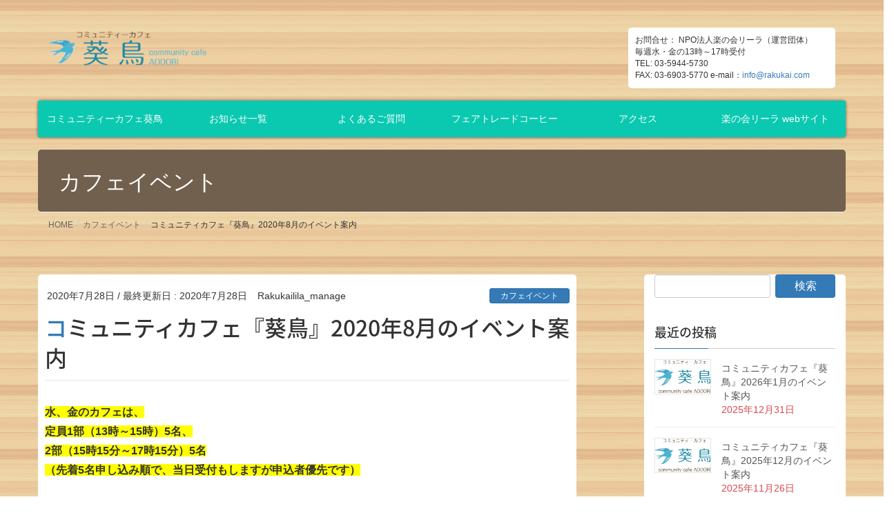

--- FILE ---
content_type: text/html; charset=UTF-8
request_url: https://rakukai.com/2020/07/28/aodori-202008/
body_size: 53328
content:
 

<!DOCTYPE html>
<html dir="ltr" lang="ja" prefix="og: https://ogp.me/ns#">
<head>
<meta charset="utf-8">
<!-- Global site tag (gtag.js) - Google Analytics -->
<script async src="https://www.googletagmanager.com/gtag/js?id=UA-97225446-1"></script>
<script>
  window.dataLayer = window.dataLayer || [];
  function gtag(){dataLayer.push(arguments);}
  gtag('js', new Date());

  gtag('config', 'UA-97225446-1');
</script>


<!-- Global site tag (gtag.js) - Google Analytics -->
<script async src="https://www.googletagmanager.com/gtag/js?id=G-WBJYZTBZTY"></script>
<script>
  window.dataLayer = window.dataLayer || [];
  function gtag(){dataLayer.push(arguments);}
  gtag('js', new Date());

  gtag('config', 'G-WBJYZTBZTY');
</script>

<meta http-equiv="X-UA-Compatible" content="IE=edge">
<meta name="viewport" content="width=device-width, initial-scale=1">

<title>コミュニティカフェ『葵鳥』2020年8月のイベント案内 | 引きこもりの方を支援する 楽の会リーラ</title>

		<!-- All in One SEO 4.9.3 - aioseo.com -->
	<meta name="robots" content="max-image-preview:large" />
	<meta name="author" content="Rakukailila_manage"/>
	<link rel="canonical" href="https://rakukai.com/2020/07/28/aodori-202008/" />
	<meta name="generator" content="All in One SEO (AIOSEO) 4.9.3" />
		<meta property="og:locale" content="ja_JP" />
		<meta property="og:site_name" content="引きこもりの方を支援する 楽の会リーラ | ひきこもり状態からの脱出、社会参加の実現を" />
		<meta property="og:type" content="article" />
		<meta property="og:title" content="コミュニティカフェ『葵鳥』2020年8月のイベント案内 | 引きこもりの方を支援する 楽の会リーラ" />
		<meta property="og:url" content="https://rakukai.com/2020/07/28/aodori-202008/" />
		<meta property="article:published_time" content="2020-07-28T09:30:20+00:00" />
		<meta property="article:modified_time" content="2020-07-28T14:13:28+00:00" />
		<meta property="article:publisher" content="https://www.facebook.com/rakunokailila/" />
		<meta name="twitter:card" content="summary" />
		<meta name="twitter:title" content="コミュニティカフェ『葵鳥』2020年8月のイベント案内 | 引きこもりの方を支援する 楽の会リーラ" />
		<script type="application/ld+json" class="aioseo-schema">
			{"@context":"https:\/\/schema.org","@graph":[{"@type":"Article","@id":"https:\/\/rakukai.com\/2020\/07\/28\/aodori-202008\/#article","name":"\u30b3\u30df\u30e5\u30cb\u30c6\u30a3\u30ab\u30d5\u30a7\u300e\u8475\u9ce5\u300f2020\u5e748\u6708\u306e\u30a4\u30d9\u30f3\u30c8\u6848\u5185 | \u5f15\u304d\u3053\u3082\u308a\u306e\u65b9\u3092\u652f\u63f4\u3059\u308b \u697d\u306e\u4f1a\u30ea\u30fc\u30e9","headline":"\u30b3\u30df\u30e5\u30cb\u30c6\u30a3\u30ab\u30d5\u30a7\u300e\u8475\u9ce5\u300f2020\u5e748\u6708\u306e\u30a4\u30d9\u30f3\u30c8\u6848\u5185","author":{"@id":"https:\/\/rakukai.com\/author\/rakukailila_manage\/#author"},"publisher":{"@id":"https:\/\/rakukai.com\/#organization"},"image":{"@type":"ImageObject","url":"https:\/\/rakukai.com\/rakukailila_manage\/wp-content\/uploads\/2020\/07\/aodori_202008.png","width":905,"height":1280},"datePublished":"2020-07-28T18:30:20+09:00","dateModified":"2020-07-28T23:13:28+09:00","inLanguage":"ja","mainEntityOfPage":{"@id":"https:\/\/rakukai.com\/2020\/07\/28\/aodori-202008\/#webpage"},"isPartOf":{"@id":"https:\/\/rakukai.com\/2020\/07\/28\/aodori-202008\/#webpage"},"articleSection":"\u30ab\u30d5\u30a7\u30a4\u30d9\u30f3\u30c8, \u591c\u306e\u30ab\u30d5\u30a7, \u5973\u5b50\u4f1a, \u8077\u696d\u8b1b\u8a71, \u89aa\u7236\u306e\u4f1a"},{"@type":"BreadcrumbList","@id":"https:\/\/rakukai.com\/2020\/07\/28\/aodori-202008\/#breadcrumblist","itemListElement":[{"@type":"ListItem","@id":"https:\/\/rakukai.com#listItem","position":1,"name":"\u30db\u30fc\u30e0","item":"https:\/\/rakukai.com","nextItem":{"@type":"ListItem","@id":"https:\/\/rakukai.com\/category\/women\/#listItem","name":"\u5973\u5b50\u4f1a"}},{"@type":"ListItem","@id":"https:\/\/rakukai.com\/category\/women\/#listItem","position":2,"name":"\u5973\u5b50\u4f1a","item":"https:\/\/rakukai.com\/category\/women\/","nextItem":{"@type":"ListItem","@id":"https:\/\/rakukai.com\/2020\/07\/28\/aodori-202008\/#listItem","name":"\u30b3\u30df\u30e5\u30cb\u30c6\u30a3\u30ab\u30d5\u30a7\u300e\u8475\u9ce5\u300f2020\u5e748\u6708\u306e\u30a4\u30d9\u30f3\u30c8\u6848\u5185"},"previousItem":{"@type":"ListItem","@id":"https:\/\/rakukai.com#listItem","name":"\u30db\u30fc\u30e0"}},{"@type":"ListItem","@id":"https:\/\/rakukai.com\/2020\/07\/28\/aodori-202008\/#listItem","position":3,"name":"\u30b3\u30df\u30e5\u30cb\u30c6\u30a3\u30ab\u30d5\u30a7\u300e\u8475\u9ce5\u300f2020\u5e748\u6708\u306e\u30a4\u30d9\u30f3\u30c8\u6848\u5185","previousItem":{"@type":"ListItem","@id":"https:\/\/rakukai.com\/category\/women\/#listItem","name":"\u5973\u5b50\u4f1a"}}]},{"@type":"Organization","@id":"https:\/\/rakukai.com\/#organization","name":"\u5f15\u304d\u3053\u3082\u308a\u306e\u65b9\u3092\u652f\u63f4\u3059\u308b \u697d\u306e\u4f1a\u30ea\u30fc\u30e9","description":"\u3072\u304d\u3053\u3082\u308a\u72b6\u614b\u304b\u3089\u306e\u8131\u51fa\u3001\u793e\u4f1a\u53c2\u52a0\u306e\u5b9f\u73fe\u3092","url":"https:\/\/rakukai.com\/","sameAs":["https:\/\/www.facebook.com\/rakunokailila\/"]},{"@type":"Person","@id":"https:\/\/rakukai.com\/author\/rakukailila_manage\/#author","url":"https:\/\/rakukai.com\/author\/rakukailila_manage\/","name":"Rakukailila_manage","image":{"@type":"ImageObject","@id":"https:\/\/rakukai.com\/2020\/07\/28\/aodori-202008\/#authorImage","url":"https:\/\/secure.gravatar.com\/avatar\/34c4ef0d3055f73554a33324bd64b9311fb09bccab5db2363a75b728308e4e6b?s=96&d=mm&r=g","width":96,"height":96,"caption":"Rakukailila_manage"}},{"@type":"WebPage","@id":"https:\/\/rakukai.com\/2020\/07\/28\/aodori-202008\/#webpage","url":"https:\/\/rakukai.com\/2020\/07\/28\/aodori-202008\/","name":"\u30b3\u30df\u30e5\u30cb\u30c6\u30a3\u30ab\u30d5\u30a7\u300e\u8475\u9ce5\u300f2020\u5e748\u6708\u306e\u30a4\u30d9\u30f3\u30c8\u6848\u5185 | \u5f15\u304d\u3053\u3082\u308a\u306e\u65b9\u3092\u652f\u63f4\u3059\u308b \u697d\u306e\u4f1a\u30ea\u30fc\u30e9","inLanguage":"ja","isPartOf":{"@id":"https:\/\/rakukai.com\/#website"},"breadcrumb":{"@id":"https:\/\/rakukai.com\/2020\/07\/28\/aodori-202008\/#breadcrumblist"},"author":{"@id":"https:\/\/rakukai.com\/author\/rakukailila_manage\/#author"},"creator":{"@id":"https:\/\/rakukai.com\/author\/rakukailila_manage\/#author"},"image":{"@type":"ImageObject","url":"https:\/\/rakukai.com\/rakukailila_manage\/wp-content\/uploads\/2020\/07\/aodori_202008.png","@id":"https:\/\/rakukai.com\/2020\/07\/28\/aodori-202008\/#mainImage","width":905,"height":1280},"primaryImageOfPage":{"@id":"https:\/\/rakukai.com\/2020\/07\/28\/aodori-202008\/#mainImage"},"datePublished":"2020-07-28T18:30:20+09:00","dateModified":"2020-07-28T23:13:28+09:00"},{"@type":"WebSite","@id":"https:\/\/rakukai.com\/#website","url":"https:\/\/rakukai.com\/","name":"\u5f15\u304d\u3053\u3082\u308a\u306e\u65b9\u3092\u652f\u63f4\u3059\u308b \u697d\u306e\u4f1a\u30ea\u30fc\u30e9","description":"\u3072\u304d\u3053\u3082\u308a\u72b6\u614b\u304b\u3089\u306e\u8131\u51fa\u3001\u793e\u4f1a\u53c2\u52a0\u306e\u5b9f\u73fe\u3092","inLanguage":"ja","publisher":{"@id":"https:\/\/rakukai.com\/#organization"}}]}
		</script>
		<!-- All in One SEO -->

<link rel="alternate" type="application/rss+xml" title="引きこもりの方を支援する 楽の会リーラ &raquo; フィード" href="https://rakukai.com/feed/" />
<link rel="alternate" type="application/rss+xml" title="引きこもりの方を支援する 楽の会リーラ &raquo; コメントフィード" href="https://rakukai.com/comments/feed/" />
<link rel="alternate" title="oEmbed (JSON)" type="application/json+oembed" href="https://rakukai.com/wp-json/oembed/1.0/embed?url=https%3A%2F%2Frakukai.com%2F2020%2F07%2F28%2Faodori-202008%2F" />
<link rel="alternate" title="oEmbed (XML)" type="text/xml+oembed" href="https://rakukai.com/wp-json/oembed/1.0/embed?url=https%3A%2F%2Frakukai.com%2F2020%2F07%2F28%2Faodori-202008%2F&#038;format=xml" />
<meta name="description" content="水、金のカフェは、定員1部（13時～15時）5名、2部（15時15分～17時15分）5名（先着5名申し込み順で、当日受付もしますが申込者優先です）■「親父の会」8月2日(日)15時～17時：親父の交流会（参加費：500円：ドリンク代含む）定員：先着順5名17時～19時：懇親会（参加費：500円）（当分の間休みます）■「職業講話」（休み）8月9日(日)14時～16時■「♡女子カフェ」(都合により休みます)8月23日(日)1" /><style id='wp-img-auto-sizes-contain-inline-css' type='text/css'>
img:is([sizes=auto i],[sizes^="auto," i]){contain-intrinsic-size:3000px 1500px}
/*# sourceURL=wp-img-auto-sizes-contain-inline-css */
</style>
<link rel='stylesheet' id='vkExUnit_common_style-css' href='https://rakukai.com/rakukailila_manage/wp-content/plugins/vk-all-in-one-expansion-unit/assets/css/vkExUnit_style.css?ver=9.113.0.1' type='text/css' media='all' />
<style id='vkExUnit_common_style-inline-css' type='text/css'>
:root {--ver_page_top_button_url:url(https://rakukai.com/rakukailila_manage/wp-content/plugins/vk-all-in-one-expansion-unit/assets/images/to-top-btn-icon.svg);}@font-face {font-weight: normal;font-style: normal;font-family: "vk_sns";src: url("https://rakukai.com/rakukailila_manage/wp-content/plugins/vk-all-in-one-expansion-unit/inc/sns/icons/fonts/vk_sns.eot?-bq20cj");src: url("https://rakukai.com/rakukailila_manage/wp-content/plugins/vk-all-in-one-expansion-unit/inc/sns/icons/fonts/vk_sns.eot?#iefix-bq20cj") format("embedded-opentype"),url("https://rakukai.com/rakukailila_manage/wp-content/plugins/vk-all-in-one-expansion-unit/inc/sns/icons/fonts/vk_sns.woff?-bq20cj") format("woff"),url("https://rakukai.com/rakukailila_manage/wp-content/plugins/vk-all-in-one-expansion-unit/inc/sns/icons/fonts/vk_sns.ttf?-bq20cj") format("truetype"),url("https://rakukai.com/rakukailila_manage/wp-content/plugins/vk-all-in-one-expansion-unit/inc/sns/icons/fonts/vk_sns.svg?-bq20cj#vk_sns") format("svg");}
.veu_promotion-alert__content--text {border: 1px solid rgba(0,0,0,0.125);padding: 0.5em 1em;border-radius: var(--vk-size-radius);margin-bottom: var(--vk-margin-block-bottom);font-size: 0.875rem;}/* Alert Content部分に段落タグを入れた場合に最後の段落の余白を0にする */.veu_promotion-alert__content--text p:last-of-type{margin-bottom:0;margin-top: 0;}
/*# sourceURL=vkExUnit_common_style-inline-css */
</style>
<style id='wp-emoji-styles-inline-css' type='text/css'>

	img.wp-smiley, img.emoji {
		display: inline !important;
		border: none !important;
		box-shadow: none !important;
		height: 1em !important;
		width: 1em !important;
		margin: 0 0.07em !important;
		vertical-align: -0.1em !important;
		background: none !important;
		padding: 0 !important;
	}
/*# sourceURL=wp-emoji-styles-inline-css */
</style>
<style id='wp-block-library-inline-css' type='text/css'>
:root{--wp-block-synced-color:#7a00df;--wp-block-synced-color--rgb:122,0,223;--wp-bound-block-color:var(--wp-block-synced-color);--wp-editor-canvas-background:#ddd;--wp-admin-theme-color:#007cba;--wp-admin-theme-color--rgb:0,124,186;--wp-admin-theme-color-darker-10:#006ba1;--wp-admin-theme-color-darker-10--rgb:0,107,160.5;--wp-admin-theme-color-darker-20:#005a87;--wp-admin-theme-color-darker-20--rgb:0,90,135;--wp-admin-border-width-focus:2px}@media (min-resolution:192dpi){:root{--wp-admin-border-width-focus:1.5px}}.wp-element-button{cursor:pointer}:root .has-very-light-gray-background-color{background-color:#eee}:root .has-very-dark-gray-background-color{background-color:#313131}:root .has-very-light-gray-color{color:#eee}:root .has-very-dark-gray-color{color:#313131}:root .has-vivid-green-cyan-to-vivid-cyan-blue-gradient-background{background:linear-gradient(135deg,#00d084,#0693e3)}:root .has-purple-crush-gradient-background{background:linear-gradient(135deg,#34e2e4,#4721fb 50%,#ab1dfe)}:root .has-hazy-dawn-gradient-background{background:linear-gradient(135deg,#faaca8,#dad0ec)}:root .has-subdued-olive-gradient-background{background:linear-gradient(135deg,#fafae1,#67a671)}:root .has-atomic-cream-gradient-background{background:linear-gradient(135deg,#fdd79a,#004a59)}:root .has-nightshade-gradient-background{background:linear-gradient(135deg,#330968,#31cdcf)}:root .has-midnight-gradient-background{background:linear-gradient(135deg,#020381,#2874fc)}:root{--wp--preset--font-size--normal:16px;--wp--preset--font-size--huge:42px}.has-regular-font-size{font-size:1em}.has-larger-font-size{font-size:2.625em}.has-normal-font-size{font-size:var(--wp--preset--font-size--normal)}.has-huge-font-size{font-size:var(--wp--preset--font-size--huge)}.has-text-align-center{text-align:center}.has-text-align-left{text-align:left}.has-text-align-right{text-align:right}.has-fit-text{white-space:nowrap!important}#end-resizable-editor-section{display:none}.aligncenter{clear:both}.items-justified-left{justify-content:flex-start}.items-justified-center{justify-content:center}.items-justified-right{justify-content:flex-end}.items-justified-space-between{justify-content:space-between}.screen-reader-text{border:0;clip-path:inset(50%);height:1px;margin:-1px;overflow:hidden;padding:0;position:absolute;width:1px;word-wrap:normal!important}.screen-reader-text:focus{background-color:#ddd;clip-path:none;color:#444;display:block;font-size:1em;height:auto;left:5px;line-height:normal;padding:15px 23px 14px;text-decoration:none;top:5px;width:auto;z-index:100000}html :where(.has-border-color){border-style:solid}html :where([style*=border-top-color]){border-top-style:solid}html :where([style*=border-right-color]){border-right-style:solid}html :where([style*=border-bottom-color]){border-bottom-style:solid}html :where([style*=border-left-color]){border-left-style:solid}html :where([style*=border-width]){border-style:solid}html :where([style*=border-top-width]){border-top-style:solid}html :where([style*=border-right-width]){border-right-style:solid}html :where([style*=border-bottom-width]){border-bottom-style:solid}html :where([style*=border-left-width]){border-left-style:solid}html :where(img[class*=wp-image-]){height:auto;max-width:100%}:where(figure){margin:0 0 1em}html :where(.is-position-sticky){--wp-admin--admin-bar--position-offset:var(--wp-admin--admin-bar--height,0px)}@media screen and (max-width:600px){html :where(.is-position-sticky){--wp-admin--admin-bar--position-offset:0px}}

/*# sourceURL=wp-block-library-inline-css */
</style><style id='global-styles-inline-css' type='text/css'>
:root{--wp--preset--aspect-ratio--square: 1;--wp--preset--aspect-ratio--4-3: 4/3;--wp--preset--aspect-ratio--3-4: 3/4;--wp--preset--aspect-ratio--3-2: 3/2;--wp--preset--aspect-ratio--2-3: 2/3;--wp--preset--aspect-ratio--16-9: 16/9;--wp--preset--aspect-ratio--9-16: 9/16;--wp--preset--color--black: #000000;--wp--preset--color--cyan-bluish-gray: #abb8c3;--wp--preset--color--white: #ffffff;--wp--preset--color--pale-pink: #f78da7;--wp--preset--color--vivid-red: #cf2e2e;--wp--preset--color--luminous-vivid-orange: #ff6900;--wp--preset--color--luminous-vivid-amber: #fcb900;--wp--preset--color--light-green-cyan: #7bdcb5;--wp--preset--color--vivid-green-cyan: #00d084;--wp--preset--color--pale-cyan-blue: #8ed1fc;--wp--preset--color--vivid-cyan-blue: #0693e3;--wp--preset--color--vivid-purple: #9b51e0;--wp--preset--gradient--vivid-cyan-blue-to-vivid-purple: linear-gradient(135deg,rgb(6,147,227) 0%,rgb(155,81,224) 100%);--wp--preset--gradient--light-green-cyan-to-vivid-green-cyan: linear-gradient(135deg,rgb(122,220,180) 0%,rgb(0,208,130) 100%);--wp--preset--gradient--luminous-vivid-amber-to-luminous-vivid-orange: linear-gradient(135deg,rgb(252,185,0) 0%,rgb(255,105,0) 100%);--wp--preset--gradient--luminous-vivid-orange-to-vivid-red: linear-gradient(135deg,rgb(255,105,0) 0%,rgb(207,46,46) 100%);--wp--preset--gradient--very-light-gray-to-cyan-bluish-gray: linear-gradient(135deg,rgb(238,238,238) 0%,rgb(169,184,195) 100%);--wp--preset--gradient--cool-to-warm-spectrum: linear-gradient(135deg,rgb(74,234,220) 0%,rgb(151,120,209) 20%,rgb(207,42,186) 40%,rgb(238,44,130) 60%,rgb(251,105,98) 80%,rgb(254,248,76) 100%);--wp--preset--gradient--blush-light-purple: linear-gradient(135deg,rgb(255,206,236) 0%,rgb(152,150,240) 100%);--wp--preset--gradient--blush-bordeaux: linear-gradient(135deg,rgb(254,205,165) 0%,rgb(254,45,45) 50%,rgb(107,0,62) 100%);--wp--preset--gradient--luminous-dusk: linear-gradient(135deg,rgb(255,203,112) 0%,rgb(199,81,192) 50%,rgb(65,88,208) 100%);--wp--preset--gradient--pale-ocean: linear-gradient(135deg,rgb(255,245,203) 0%,rgb(182,227,212) 50%,rgb(51,167,181) 100%);--wp--preset--gradient--electric-grass: linear-gradient(135deg,rgb(202,248,128) 0%,rgb(113,206,126) 100%);--wp--preset--gradient--midnight: linear-gradient(135deg,rgb(2,3,129) 0%,rgb(40,116,252) 100%);--wp--preset--font-size--small: 13px;--wp--preset--font-size--medium: 20px;--wp--preset--font-size--large: 36px;--wp--preset--font-size--x-large: 42px;--wp--preset--spacing--20: 0.44rem;--wp--preset--spacing--30: 0.67rem;--wp--preset--spacing--40: 1rem;--wp--preset--spacing--50: 1.5rem;--wp--preset--spacing--60: 2.25rem;--wp--preset--spacing--70: 3.38rem;--wp--preset--spacing--80: 5.06rem;--wp--preset--shadow--natural: 6px 6px 9px rgba(0, 0, 0, 0.2);--wp--preset--shadow--deep: 12px 12px 50px rgba(0, 0, 0, 0.4);--wp--preset--shadow--sharp: 6px 6px 0px rgba(0, 0, 0, 0.2);--wp--preset--shadow--outlined: 6px 6px 0px -3px rgb(255, 255, 255), 6px 6px rgb(0, 0, 0);--wp--preset--shadow--crisp: 6px 6px 0px rgb(0, 0, 0);}:where(.is-layout-flex){gap: 0.5em;}:where(.is-layout-grid){gap: 0.5em;}body .is-layout-flex{display: flex;}.is-layout-flex{flex-wrap: wrap;align-items: center;}.is-layout-flex > :is(*, div){margin: 0;}body .is-layout-grid{display: grid;}.is-layout-grid > :is(*, div){margin: 0;}:where(.wp-block-columns.is-layout-flex){gap: 2em;}:where(.wp-block-columns.is-layout-grid){gap: 2em;}:where(.wp-block-post-template.is-layout-flex){gap: 1.25em;}:where(.wp-block-post-template.is-layout-grid){gap: 1.25em;}.has-black-color{color: var(--wp--preset--color--black) !important;}.has-cyan-bluish-gray-color{color: var(--wp--preset--color--cyan-bluish-gray) !important;}.has-white-color{color: var(--wp--preset--color--white) !important;}.has-pale-pink-color{color: var(--wp--preset--color--pale-pink) !important;}.has-vivid-red-color{color: var(--wp--preset--color--vivid-red) !important;}.has-luminous-vivid-orange-color{color: var(--wp--preset--color--luminous-vivid-orange) !important;}.has-luminous-vivid-amber-color{color: var(--wp--preset--color--luminous-vivid-amber) !important;}.has-light-green-cyan-color{color: var(--wp--preset--color--light-green-cyan) !important;}.has-vivid-green-cyan-color{color: var(--wp--preset--color--vivid-green-cyan) !important;}.has-pale-cyan-blue-color{color: var(--wp--preset--color--pale-cyan-blue) !important;}.has-vivid-cyan-blue-color{color: var(--wp--preset--color--vivid-cyan-blue) !important;}.has-vivid-purple-color{color: var(--wp--preset--color--vivid-purple) !important;}.has-black-background-color{background-color: var(--wp--preset--color--black) !important;}.has-cyan-bluish-gray-background-color{background-color: var(--wp--preset--color--cyan-bluish-gray) !important;}.has-white-background-color{background-color: var(--wp--preset--color--white) !important;}.has-pale-pink-background-color{background-color: var(--wp--preset--color--pale-pink) !important;}.has-vivid-red-background-color{background-color: var(--wp--preset--color--vivid-red) !important;}.has-luminous-vivid-orange-background-color{background-color: var(--wp--preset--color--luminous-vivid-orange) !important;}.has-luminous-vivid-amber-background-color{background-color: var(--wp--preset--color--luminous-vivid-amber) !important;}.has-light-green-cyan-background-color{background-color: var(--wp--preset--color--light-green-cyan) !important;}.has-vivid-green-cyan-background-color{background-color: var(--wp--preset--color--vivid-green-cyan) !important;}.has-pale-cyan-blue-background-color{background-color: var(--wp--preset--color--pale-cyan-blue) !important;}.has-vivid-cyan-blue-background-color{background-color: var(--wp--preset--color--vivid-cyan-blue) !important;}.has-vivid-purple-background-color{background-color: var(--wp--preset--color--vivid-purple) !important;}.has-black-border-color{border-color: var(--wp--preset--color--black) !important;}.has-cyan-bluish-gray-border-color{border-color: var(--wp--preset--color--cyan-bluish-gray) !important;}.has-white-border-color{border-color: var(--wp--preset--color--white) !important;}.has-pale-pink-border-color{border-color: var(--wp--preset--color--pale-pink) !important;}.has-vivid-red-border-color{border-color: var(--wp--preset--color--vivid-red) !important;}.has-luminous-vivid-orange-border-color{border-color: var(--wp--preset--color--luminous-vivid-orange) !important;}.has-luminous-vivid-amber-border-color{border-color: var(--wp--preset--color--luminous-vivid-amber) !important;}.has-light-green-cyan-border-color{border-color: var(--wp--preset--color--light-green-cyan) !important;}.has-vivid-green-cyan-border-color{border-color: var(--wp--preset--color--vivid-green-cyan) !important;}.has-pale-cyan-blue-border-color{border-color: var(--wp--preset--color--pale-cyan-blue) !important;}.has-vivid-cyan-blue-border-color{border-color: var(--wp--preset--color--vivid-cyan-blue) !important;}.has-vivid-purple-border-color{border-color: var(--wp--preset--color--vivid-purple) !important;}.has-vivid-cyan-blue-to-vivid-purple-gradient-background{background: var(--wp--preset--gradient--vivid-cyan-blue-to-vivid-purple) !important;}.has-light-green-cyan-to-vivid-green-cyan-gradient-background{background: var(--wp--preset--gradient--light-green-cyan-to-vivid-green-cyan) !important;}.has-luminous-vivid-amber-to-luminous-vivid-orange-gradient-background{background: var(--wp--preset--gradient--luminous-vivid-amber-to-luminous-vivid-orange) !important;}.has-luminous-vivid-orange-to-vivid-red-gradient-background{background: var(--wp--preset--gradient--luminous-vivid-orange-to-vivid-red) !important;}.has-very-light-gray-to-cyan-bluish-gray-gradient-background{background: var(--wp--preset--gradient--very-light-gray-to-cyan-bluish-gray) !important;}.has-cool-to-warm-spectrum-gradient-background{background: var(--wp--preset--gradient--cool-to-warm-spectrum) !important;}.has-blush-light-purple-gradient-background{background: var(--wp--preset--gradient--blush-light-purple) !important;}.has-blush-bordeaux-gradient-background{background: var(--wp--preset--gradient--blush-bordeaux) !important;}.has-luminous-dusk-gradient-background{background: var(--wp--preset--gradient--luminous-dusk) !important;}.has-pale-ocean-gradient-background{background: var(--wp--preset--gradient--pale-ocean) !important;}.has-electric-grass-gradient-background{background: var(--wp--preset--gradient--electric-grass) !important;}.has-midnight-gradient-background{background: var(--wp--preset--gradient--midnight) !important;}.has-small-font-size{font-size: var(--wp--preset--font-size--small) !important;}.has-medium-font-size{font-size: var(--wp--preset--font-size--medium) !important;}.has-large-font-size{font-size: var(--wp--preset--font-size--large) !important;}.has-x-large-font-size{font-size: var(--wp--preset--font-size--x-large) !important;}
/*# sourceURL=global-styles-inline-css */
</style>

<style id='classic-theme-styles-inline-css' type='text/css'>
/*! This file is auto-generated */
.wp-block-button__link{color:#fff;background-color:#32373c;border-radius:9999px;box-shadow:none;text-decoration:none;padding:calc(.667em + 2px) calc(1.333em + 2px);font-size:1.125em}.wp-block-file__button{background:#32373c;color:#fff;text-decoration:none}
/*# sourceURL=/wp-includes/css/classic-themes.min.css */
</style>
<link rel='stylesheet' id='parent-style-css' href='https://rakukai.com/rakukailila_manage/wp-content/themes/lightning/style.css?ver=6.9' type='text/css' media='all' />
<link rel='stylesheet' id='lightning-common-style-css' href='https://rakukai.com/rakukailila_manage/wp-content/themes/lightning/assets/css/common.css?ver=7.0.7' type='text/css' media='all' />
<link rel='stylesheet' id='lightning-design-style-css' href='https://rakukai.com/rakukailila_manage/wp-content/themes/lightning/design-skin/origin/css/style.css?ver=7.0.7' type='text/css' media='all' />
<style id='lightning-design-style-inline-css' type='text/css'>
/* ltg theme common */.color_key_bg,.color_key_bg_hover:hover{background-color: #337ab7;}.color_key_txt,.color_key_txt_hover:hover{color: #337ab7;}.color_key_border,.color_key_border_hover:hover{border-color: #337ab7;}.color_key_dark_bg,.color_key_dark_bg_hover:hover{background-color: #2e6da4;}.color_key_dark_txt,.color_key_dark_txt_hover:hover{color: #2e6da4;}.color_key_dark_border,.color_key_dark_border_hover:hover{border-color: #2e6da4;}
/*# sourceURL=lightning-design-style-inline-css */
</style>
<link rel='stylesheet' id='lightning-theme-style-css' href='https://rakukai.com/rakukailila_manage/wp-content/themes/lightning_child/style.css?ver=7.0.7' type='text/css' media='all' />
<link rel='stylesheet' id='wp-pagenavi-css' href='https://rakukai.com/rakukailila_manage/wp-content/plugins/wp-pagenavi/pagenavi-css.css?ver=2.70' type='text/css' media='all' />
<script type="text/javascript" src="https://rakukai.com/rakukailila_manage/wp-includes/js/jquery/jquery.min.js?ver=3.7.1" id="jquery-core-js"></script>
<script type="text/javascript" src="https://rakukai.com/rakukailila_manage/wp-includes/js/jquery/jquery-migrate.min.js?ver=3.4.1" id="jquery-migrate-js"></script>
<link rel="https://api.w.org/" href="https://rakukai.com/wp-json/" /><link rel="alternate" title="JSON" type="application/json" href="https://rakukai.com/wp-json/wp/v2/posts/3008" /><link rel="EditURI" type="application/rsd+xml" title="RSD" href="https://rakukai.com/rakukailila_manage/xmlrpc.php?rsd" />
<meta name="generator" content="WordPress 6.9" />
<link rel='shortlink' href='https://rakukai.com/?p=3008' />
		<style type="text/css" id="wp-custom-css">
			/*
ここに独自の CSS を追加することができます。

詳しくは上のヘルプアイコンをクリックしてください。
*/

#text-3 ul {
  list-style: none;
  margin: 0;
  padding: 0;
}

#text-3 ul li {
  border-bottom: 1px solid #ccc;
}

#text-3 ul li a {
  color: #333;
  display: block;
  padding:5px;
}

ul.gMenu > li {
    font-size:14px;
    width: 16.5% !important;
}
ul.gMenu > li:last-child {
   width: 17.5% !important;
}		</style>
		<!-- [ VK All in One Expansion Unit Article Structure Data ] --><script type="application/ld+json">{"@context":"https://schema.org/","@type":"Article","headline":"コミュニティカフェ『葵鳥』2020年8月のイベント案内","image":"https://rakukai.com/rakukailila_manage/wp-content/uploads/2020/07/aodori_202008-320x180.png","datePublished":"2020-07-28T18:30:20+09:00","dateModified":"2020-07-28T23:13:28+09:00","author":{"@type":"","name":"Rakukailila_manage","url":"https://rakukai.com/","sameAs":""}}</script><!-- [ / VK All in One Expansion Unit Article Structure Data ] -->

<script src="https://ajax.googleapis.com/ajax/libs/jquery/1.10.2/jquery.min.js"></script>
<script src="https://rakukai.com/rakukailila_manage/wp-content/themes/lightning_child/jquery.bxslider.min.js"></script>
<script src="https://rakukai.com/rakukailila_manage/wp-content/themes/lightning_child/jquery.bxslider.js"></script>
<link href="https://rakukai.com/rakukailila_manage/wp-content/themes/lightning_child/jquery.bxslider.css" rel="stylesheet" />
<link href="https://rakukai.com/rakukailila_manage/wp-content/themes/lightning_child/cafe.css" rel="stylesheet" />

<script type="text/javascript">
        $(document).ready(function(){
            $('.bxslider').bxSlider({
                auto: true,
speed: 3000,
mode: 'fade'
            });
        });
</script>

</head>
<body class="wp-singular post-template-default single single-post postid-3008 single-format-standard wp-theme-lightning wp-child-theme-lightning_child sidebar-fix device-pc headfix header_height_changer post-name-aodori-202008 category-cafeevent category-%e5%a4%9c%e3%81%ae%e3%82%ab%e3%83%95%e3%82%a7 category-women category-job category-%e8%a6%aa%e7%88%b6%e3%81%ae%e4%bc%9a post-type-post fa_v6_css">

<div class="vk-mobile-nav-menu-btn">MENU</div><div class="vk-mobile-nav"><nav class="global-nav"><ul id="menu-gnavi" class="vk-menu-acc  menu"><li id="menu-item-26" class="menu-item menu-item-type-custom menu-item-object-custom menu-item-has-children menu-item-26"><a href="http://rakukai.com/aodori/about/">コミュニティーカフェ葵鳥</a>
<ul class="sub-menu">
	<li id="menu-item-212" class="menu-item menu-item-type-custom menu-item-object-custom menu-item-212"><a href="http://rakukai.com/aodori/about/">葵鳥はどんなところ？</a></li>
	<li id="menu-item-213" class="menu-item menu-item-type-custom menu-item-object-custom menu-item-213"><a href="http://rakukai.com/aodori/start/">葵鳥設立の想い</a></li>
	<li id="menu-item-214" class="menu-item menu-item-type-custom menu-item-object-custom menu-item-214"><a href="http://rakukai.com/aodori/menu/">葵鳥のメニュー</a></li>
	<li id="menu-item-215" class="menu-item menu-item-type-custom menu-item-object-custom menu-item-215"><a href="http://rakukai.com/aodori/event/">葵鳥で催しているイベントの概要</a></li>
</ul>
</li>
<li id="menu-item-209" class="menu-item menu-item-type-post_type menu-item-object-page menu-item-209"><a href="https://rakukai.com/news-list/">お知らせ一覧</a></li>
<li id="menu-item-28" class="menu-item menu-item-type-custom menu-item-object-custom menu-item-28"><a href="http://rakukai.com/aodori/faq/">よくあるご質問</a></li>
<li id="menu-item-29" class="menu-item menu-item-type-custom menu-item-object-custom menu-item-29"><a href="http://rakukai.com/aodori/fairtrade/">フェアトレードコーヒー</a></li>
<li id="menu-item-30" class="menu-item menu-item-type-custom menu-item-object-custom menu-item-30"><a href="http://rakukai.com/aodori/access/">アクセス</a></li>
<li id="menu-item-988" class="menu-item menu-item-type-custom menu-item-object-custom menu-item-home menu-item-988"><a href="http://rakukai.com/">楽の会リーラ webサイト</a></li>
</ul></nav></div><header class="navbar siteHeader">
        <div class="container siteHeadContainer">
        <div class="navbar-header container">
            <h1 class="navbar-brand siteHeader_logo">
            <a href="https://rakukai.com//aodori/cafe"><span>
            <img src="https://rakukai.com/rakukailila_manage/wp-content/uploads/2017/03/logo-2.png" alt="引きこもりの方を支援する 楽の会リーラ" />            </span></a>
            </h1>


            <div class="header__tel pull-right">
            お問合せ： NPO法人楽の会リーラ（運営団体）<br>毎週水・金の13時～17時受付<br>TEL: 03-5944-5730 <br>FAX: 03-6903-5770  e-mail：<a href="mailto:info@rakukai.com">info@rakukai.com</a>
</div>

                          <a href="#" class="btn btn-default menuBtn menuClose menuBtn_left" id="menuBtn"><i class="fa fa-bars" aria-hidden="true"></i></a>
                    </div>

        <div id="gMenu_outer" class="gMenu_outer"><nav class="menu-gnavi-container"><ul id="menu-gnavi-1" class="menu nav gMenu"><li id="menu-item-26" class="menu-item menu-item-type-custom menu-item-object-custom menu-item-has-children"><a href="http://rakukai.com/aodori/about/"><strong class="gMenu_name">コミュニティーカフェ葵鳥</strong></a>
<ul class="sub-menu">
	<li id="menu-item-212" class="menu-item menu-item-type-custom menu-item-object-custom"><a href="http://rakukai.com/aodori/about/">葵鳥はどんなところ？</a></li>
	<li id="menu-item-213" class="menu-item menu-item-type-custom menu-item-object-custom"><a href="http://rakukai.com/aodori/start/">葵鳥設立の想い</a></li>
	<li id="menu-item-214" class="menu-item menu-item-type-custom menu-item-object-custom"><a href="http://rakukai.com/aodori/menu/">葵鳥のメニュー</a></li>
	<li id="menu-item-215" class="menu-item menu-item-type-custom menu-item-object-custom"><a href="http://rakukai.com/aodori/event/">葵鳥で催しているイベントの概要</a></li>
</ul>
</li>
<li id="menu-item-209" class="menu-item menu-item-type-post_type menu-item-object-page"><a href="https://rakukai.com/news-list/"><strong class="gMenu_name">お知らせ一覧</strong></a></li>
<li id="menu-item-28" class="menu-item menu-item-type-custom menu-item-object-custom"><a href="http://rakukai.com/aodori/faq/"><strong class="gMenu_name">よくあるご質問</strong></a></li>
<li id="menu-item-29" class="menu-item menu-item-type-custom menu-item-object-custom"><a href="http://rakukai.com/aodori/fairtrade/"><strong class="gMenu_name">フェアトレードコーヒー</strong></a></li>
<li id="menu-item-30" class="menu-item menu-item-type-custom menu-item-object-custom"><a href="http://rakukai.com/aodori/access/"><strong class="gMenu_name">アクセス</strong></a></li>
<li id="menu-item-988" class="menu-item menu-item-type-custom menu-item-object-custom menu-item-home"><a href="http://rakukai.com/"><strong class="gMenu_name">楽の会リーラ webサイト</strong></a></li>
</ul></nav></div>    </div>
    </header>

<div class="section page-header container"><div class="container"><div class="row"><div class="col-md-12">
<div class="page-header_pageTitle">
カフェイベント</div>
</div></div></div></div><!-- [ /.page-header ] -->
<!-- [ .breadSection ] -->
<div class="section breadSection">
<div class="container">
<div class="row">
<ol class="breadcrumb" itemtype="http://schema.org/BreadcrumbList"><li id="panHome" itemprop="itemListElement" itemscope itemtype="http://schema.org/ListItem"><a itemprop="item" href="https://rakukai.com//aodori/cafe/"><span itemprop="name"><i class="fa fa-home"></i> HOME</span></a></li><li itemprop="itemListElement" itemscope itemtype="http://schema.org/ListItem"><a itemprop="item" href="https://rakukai.com/category/cafeevent/"><span itemprop="name">カフェイベント</span></a></li><li><span>コミュニティカフェ『葵鳥』2020年8月のイベント案内</span></li></ol>
</div>
</div>
</div>
<!-- [ /.breadSection ] -->
<div class="section siteContent">
<div class="container">
<div class="row">

<div class="col-md-8 mainSection contents-item" id="main" role="main">

<article id="post-3008" class="post-3008 post type-post status-publish format-standard has-post-thumbnail hentry category-cafeevent category-14 category-women category-job category-15">
	<header>
	<div class="entry-meta">


<span class="published entry-meta_items">2020年7月28日</span>

<span class="entry-meta_items entry-meta_updated">/ 最終更新日 : <span class="updated">2020年7月28日</span></span>


	
	<span class="vcard author entry-meta_items entry-meta_items_author"><span class="fn">Rakukailila_manage</span></span>



<span class="entry-meta_items entry-meta_items_term"><a href="https://rakukai.com/category/cafeevent/" class="btn btn-xs btn-primary entry-meta_items_term_button">カフェイベント</a></span>
</div>
	<h1 class="entry-title">コミュニティカフェ『葵鳥』2020年8月のイベント案内</h1>
	</header>
	<div class="entry-body">
	<p style="font-weight: 400;"><strong><span style="background-color: #ffff00;">水、金のカフェは、</span></strong><br />
<strong><span style="background-color: #ffff00;">定員1部（13時～15時）5名、</span></strong><br />
<strong><span style="background-color: #ffff00;">2部（15時15分～17時15分）5名</span></strong><br />
<strong><span style="background-color: #ffff00;">（先着5名申し込み順で、当日受付もしますが申込者優先です）</span></strong></p>
<p>■<span style="color: #ff0000;">「親父の会」<br />
</span><span style="color: #ff0000;">8月2日(日)<del><br />
</del>15時～17時</span>：親父の交流会（参加費：500円：ドリンク代含む）<span style="text-decoration: underline;"><span style="background-color: #ffff00;"><strong>定員：先着順5名</strong></span></span><span style="color: #ff0000;"><br />
<del>17時～19時</del></span><del>：懇親会（参加費：500円）</del><span style="text-decoration: underline;"><span style="background-color: #ffff00;"><strong>（当分の間休みます）</strong></span></span><span style="color: #ff0000;"><del><br />
</del></span></p>
<p>■<span style="color: #ff0000;">「職業講話」<span style="background-color: #ffff00;"><strong>（休み）</strong></span><br />
</span><del><span style="color: #ff0000;">8月9日(日)<br />
</span><span style="color: #ff0000;">14時～16時</span></del></p>
<p>■<span style="color: #ff0000;">「♡女子カフェ」<strong>(都合により休みます)</strong><br />
<del>8月23日(日)</del><br />
<del>13時～17時</del><br />
</span> （ドリンク代：コーヒ ―、紅茶等　250円～）<br />
<span style="text-decoration: underline;"><span style="background-color: #ffff00;"><strong>定員：先着順5名</strong></span></span><br />
つらいことも楽しいこともみんなで共有して、ホッとできる女性のための居場所です(ひきこもっておられない方もご利用になれます。スタッフも女性です)</p>
<p>※「カフェ葵鳥イベント情報」「親父の会」の詳細は以下の画像をクリックしてご参照ください。PDF版はこちら<a href="https://rakukai.com/rakukailila_manage/wp-content/uploads/2020/07/aodori_202008.pdf" target="_blank" rel="noopener noreferrer">「イベント情報」</a><a href="https://rakukai.com/rakukailila_manage/wp-content/uploads/2020/07/oyaji_20200802.pdf" target="_blank" rel="noopener noreferrer">「親父の会」</a>。<br />
<a href="https://rakukai.com/rakukailila_manage/wp-content/uploads/2020/07/aodori_202008.png" target="_blank" rel="noopener noreferrer"><img fetchpriority="high" decoding="async" class="alignnone wp-image-2986 size-medium" src="https://rakukai.com/rakukailila_manage/wp-content/uploads/2020/07/aodori_202008-212x300.png" alt="" width="212" height="300" srcset="https://rakukai.com/rakukailila_manage/wp-content/uploads/2020/07/aodori_202008-212x300.png 212w, https://rakukai.com/rakukailila_manage/wp-content/uploads/2020/07/aodori_202008-724x1024.png 724w, https://rakukai.com/rakukailila_manage/wp-content/uploads/2020/07/aodori_202008-768x1086.png 768w, https://rakukai.com/rakukailila_manage/wp-content/uploads/2020/07/aodori_202008.png 905w" sizes="(max-width: 212px) 100vw, 212px" /></a><a href="https://rakukai.com/rakukailila_manage/wp-content/uploads/2020/07/oyaji_20200802.png" target="_blank" rel="noopener noreferrer"><img decoding="async" class="alignnone wp-image-2990 size-medium" src="https://rakukai.com/rakukailila_manage/wp-content/uploads/2020/07/oyaji_20200802-212x300.png" alt="" width="212" height="300" srcset="https://rakukai.com/rakukailila_manage/wp-content/uploads/2020/07/oyaji_20200802-212x300.png 212w, https://rakukai.com/rakukailila_manage/wp-content/uploads/2020/07/oyaji_20200802-724x1024.png 724w, https://rakukai.com/rakukailila_manage/wp-content/uploads/2020/07/oyaji_20200802-768x1086.png 768w, https://rakukai.com/rakukailila_manage/wp-content/uploads/2020/07/oyaji_20200802.png 905w" sizes="(max-width: 212px) 100vw, 212px" /></a></p>
<p>&nbsp;</p>
	</div><!-- [ /.entry-body ] -->

	<div class="entry-footer">
	
	<div class="entry-meta-dataList"><dl><dt>カテゴリー</dt><dd><a href="https://rakukai.com/category/cafeevent/">カフェイベント</a>、<a href="https://rakukai.com/category/%e5%a4%9c%e3%81%ae%e3%82%ab%e3%83%95%e3%82%a7/">夜のカフェ</a>、<a href="https://rakukai.com/category/women/">女子会</a>、<a href="https://rakukai.com/category/job/">職業講話</a>、<a href="https://rakukai.com/category/%e8%a6%aa%e7%88%b6%e3%81%ae%e4%bc%9a/">親父の会</a></dd></dl></div>
		</div><!-- [ /.entry-footer ] -->

	
<div id="comments" class="comments-area">

	
	
	
	
</div><!-- #comments -->
</article>

<nav>
  <ul class="pager">
    <li class="previous"><a href="https://rakukai.com/2020/07/28/aodori-202008-raku/" rel="prev">コミュニティカフェ『葵鳥』2020年8月のイベント案内</a></li>
    <li class="next"><a href="https://rakukai.com/2020/07/28/rakuichirakuda-20200816/" rel="next">2020年8月16日(日)「楽壱楽拿(らくいちらくだ)」開催のご案内</a></li>
  </ul>
</nav>

</div><!-- [ /.mainSection ] -->

<div class="col-md-3 col-md-offset-1 subSection">
<aside class="widget widget_search" id="search-3"><form role="search" method="get" id="searchform" class="searchform" action="https://rakukai.com/">
				<div>
					<label class="screen-reader-text" for="s">検索:</label>
					<input type="text" value="" name="s" id="s" />
					<input type="submit" id="searchsubmit" value="検索" />
				</div>
			</form></aside><aside class="widget widget_vkexunit_post_list" id="vkexunit_post_list-5"><div class="veu_postList pt_0"><h1 class="widget-title subSection-title">最近の投稿</h1><div class="postList postList_miniThumb">
<div class="postList_item" id="post-6426">
				<div class="postList_thumbnail">
		<a href="https://rakukai.com/2025/12/31/aodori_202601/">
			<img width="150" height="91" src="https://rakukai.com/rakukailila_manage/wp-content/uploads/2017/03/logo-150x91.png" class="attachment-thumbnail size-thumbnail wp-post-image" alt="" decoding="async" loading="lazy" />		</a>
		</div><!-- [ /.postList_thumbnail ] -->
		<div class="postList_body">
		<div class="postList_title entry-title"><a href="https://rakukai.com/2025/12/31/aodori_202601/">コミュニティカフェ『葵鳥』2026年1月のイベント案内</a></div><div class="published postList_date postList_meta_items">2025年12月31日</div>	</div><!-- [ /.postList_body ] -->
</div>
		
<div class="postList_item" id="post-6377">
				<div class="postList_thumbnail">
		<a href="https://rakukai.com/2025/11/26/aodori_202512/">
			<img width="150" height="91" src="https://rakukai.com/rakukailila_manage/wp-content/uploads/2017/03/logo-150x91.png" class="attachment-thumbnail size-thumbnail wp-post-image" alt="" decoding="async" loading="lazy" />		</a>
		</div><!-- [ /.postList_thumbnail ] -->
		<div class="postList_body">
		<div class="postList_title entry-title"><a href="https://rakukai.com/2025/11/26/aodori_202512/">コミュニティカフェ『葵鳥』2025年12月のイベント案内</a></div><div class="published postList_date postList_meta_items">2025年11月26日</div>	</div><!-- [ /.postList_body ] -->
</div>
		
<div class="postList_item" id="post-6293">
				<div class="postList_thumbnail">
		<a href="https://rakukai.com/2025/10/31/aodori_202511/">
			<img width="150" height="91" src="https://rakukai.com/rakukailila_manage/wp-content/uploads/2017/03/logo-150x91.png" class="attachment-thumbnail size-thumbnail wp-post-image" alt="" decoding="async" loading="lazy" />		</a>
		</div><!-- [ /.postList_thumbnail ] -->
		<div class="postList_body">
		<div class="postList_title entry-title"><a href="https://rakukai.com/2025/10/31/aodori_202511/">コミュニティカフェ『葵鳥』2025年11月のイベント案内</a></div><div class="published postList_date postList_meta_items">2025年10月31日</div>	</div><!-- [ /.postList_body ] -->
</div>
		
<div class="postList_item" id="post-6243">
				<div class="postList_thumbnail">
		<a href="https://rakukai.com/2025/10/01/aodori_202510/">
			<img width="150" height="91" src="https://rakukai.com/rakukailila_manage/wp-content/uploads/2017/03/logo-150x91.png" class="attachment-thumbnail size-thumbnail wp-post-image" alt="" decoding="async" loading="lazy" />		</a>
		</div><!-- [ /.postList_thumbnail ] -->
		<div class="postList_body">
		<div class="postList_title entry-title"><a href="https://rakukai.com/2025/10/01/aodori_202510/">コミュニティカフェ『葵鳥』2025年10月のイベント案内</a></div><div class="published postList_date postList_meta_items">2025年10月1日</div>	</div><!-- [ /.postList_body ] -->
</div>
		
<div class="postList_item" id="post-6181">
				<div class="postList_thumbnail">
		<a href="https://rakukai.com/2025/08/31/aodori_oph_henkou_202509/">
			<img width="150" height="91" src="https://rakukai.com/rakukailila_manage/wp-content/uploads/2017/03/logo-150x91.png" class="attachment-thumbnail size-thumbnail wp-post-image" alt="" decoding="async" loading="lazy" />		</a>
		</div><!-- [ /.postList_thumbnail ] -->
		<div class="postList_body">
		<div class="postList_title entry-title"><a href="https://rakukai.com/2025/08/31/aodori_oph_henkou_202509/">カフェ葵鳥の営業時間など変更のお知らせ</a></div><div class="published postList_date postList_meta_items">2025年8月31日</div>	</div><!-- [ /.postList_body ] -->
</div>
		</div></div></aside><aside class="widget widget_text" id="text-3"><h1 class="widget-title subSection-title">カテゴリー</h1>			<div class="textwidget"><ul>
	<li class="cat-item cat-item-13"><a href="http://rakukai.com/category/cafeevent/" >カフェイベント</a>
</li>
	<li class="cat-item cat-item-20"><a href="http://rakukai.com/category/event/" >催し</a>
</li>
	<li class="cat-item cat-item-14"><a href="http://rakukai.com/category/%e5%a4%9c%e3%81%ae%e3%82%ab%e3%83%95%e3%82%a7/" >夜のカフェ</a>
</li>
	<li class="cat-item cat-item-9"><a href="http://rakukai.com/category/women/" >女子会</a>
</li>
	<li class="cat-item cat-item-10"><a href="http://rakukai.com/category/job/" >職業講話</a>
</li>
	<li class="cat-item cat-item-11"><a href="http://rakukai.com/category/english/" >英会話</a>
</li>
	<li class="cat-item cat-item-15"><a href="http://rakukai.com/category/%e8%a6%aa%e7%88%b6%e3%81%ae%e4%bc%9a/" >親父の会</a>
</li>
		</ul></div>
		</aside>


</div><!-- [ /.subSection ] -->

</div><!-- [ /.row ] -->
</div><!-- [ /.container ] -->
</div><!-- [ /.siteContent ] -->


<footer class="section siteFooter">
    <div class="footerMenu">
       <div class="container">
            <nav class="menu-fnavi-container"><ul id="menu-fnavi" class="menu nav"><li id="menu-item-34" class="menu-item menu-item-type-custom menu-item-object-custom menu-item-34"><a href="http://rakukai.com/aodori/privacypolicy/">プライバシーポリシー</a></li>
<li id="menu-item-35" class="menu-item menu-item-type-custom menu-item-object-custom menu-item-35"><a href="http://rakukai.com/aodori/rule/">特定商取引に基づく表記</a></li>
<li id="menu-item-255" class="menu-item menu-item-type-post_type menu-item-object-page menu-item-255"><a href="https://rakukai.com/linksite/">リンク集</a></li>
</ul></nav>        </div>
    </div>
    <div class="container sectionBox">
        <div class="row">
          <p class="text-center"><img src="https://rakukai.com//rakukailila_manage/wp-content/uploads/2017/03/josei.png"><br>楽の会リーラは<a href="http://www.hikikomori-tokyo.jp/wakamono/" target="blank">東京都若者社会参加応援事業</a> 研究団体 No.2 フリースペース登録団体です。<br>
			平成31年度 本事業は公益財団法人 コミュニティ財団　山口淑子友愛基金を活用して実施します。</p>
        </div>
        <div class="row ">
            <div class="col-md-4"></div><div class="col-md-4"></div><div class="col-md-4"></div>        </div>
    </div>
    <div class="sectionBox copySection">
        <div class="row">
            <div class="col-md-12 text-center">
            ◆運営：NPO法人楽の会リーラ　東京都豊島区巣鴨3-16-12 巣鴨GMビル202号室<br>
電話：03-5944-5730 FAX：03-6903-5770 e-mail：<a href="mailto:info@rakukai.com">info@rakukai.com</a><br>
（毎週水、金の13時～17時に受付）<br>
Copyright &copy; 2017 NPO法人楽の会リーラ. All Rights Reserved 　　
            </div>
        </div>
    </div>
</footer>
<script type="speculationrules">
{"prefetch":[{"source":"document","where":{"and":[{"href_matches":"/*"},{"not":{"href_matches":["/rakukailila_manage/wp-*.php","/rakukailila_manage/wp-admin/*","/rakukailila_manage/wp-content/uploads/*","/rakukailila_manage/wp-content/*","/rakukailila_manage/wp-content/plugins/*","/rakukailila_manage/wp-content/themes/lightning_child/*","/rakukailila_manage/wp-content/themes/lightning/*","/*\\?(.+)"]}},{"not":{"selector_matches":"a[rel~=\"nofollow\"]"}},{"not":{"selector_matches":".no-prefetch, .no-prefetch a"}}]},"eagerness":"conservative"}]}
</script>
<a href="#top" id="page_top" class="page_top_btn">PAGE TOP</a><script type="text/javascript" id="vkExUnit_master-js-js-extra">
/* <![CDATA[ */
var vkExOpt = {"ajax_url":"https://rakukai.com/rakukailila_manage/wp-admin/admin-ajax.php","homeUrl":"https://rakukai.com/"};
//# sourceURL=vkExUnit_master-js-js-extra
/* ]]> */
</script>
<script type="text/javascript" src="https://rakukai.com/rakukailila_manage/wp-content/plugins/vk-all-in-one-expansion-unit/assets/js/all.min.js?ver=9.113.0.1" id="vkExUnit_master-js-js"></script>
<script type="text/javascript" src="https://rakukai.com/rakukailila_manage/wp-content/themes/lightning/assets/js/lightning.min.js?ver=7.0.7" id="lightning-js-js"></script>
<script type="text/javascript" src="https://rakukai.com/rakukailila_manage/wp-content/themes/lightning/library/bootstrap-3/js/bootstrap.min.js?ver=3.4.1" id="bootstrap-js-js"></script>
<script type="text/javascript" src="https://rakukai.com/rakukailila_manage/wp-content/plugins/vk-all-in-one-expansion-unit/inc/smooth-scroll/js/smooth-scroll.min.js?ver=9.113.0.1" id="smooth-scroll-js-js"></script>
<script id="wp-emoji-settings" type="application/json">
{"baseUrl":"https://s.w.org/images/core/emoji/17.0.2/72x72/","ext":".png","svgUrl":"https://s.w.org/images/core/emoji/17.0.2/svg/","svgExt":".svg","source":{"concatemoji":"https://rakukai.com/rakukailila_manage/wp-includes/js/wp-emoji-release.min.js?ver=6.9"}}
</script>
<script type="module">
/* <![CDATA[ */
/*! This file is auto-generated */
const a=JSON.parse(document.getElementById("wp-emoji-settings").textContent),o=(window._wpemojiSettings=a,"wpEmojiSettingsSupports"),s=["flag","emoji"];function i(e){try{var t={supportTests:e,timestamp:(new Date).valueOf()};sessionStorage.setItem(o,JSON.stringify(t))}catch(e){}}function c(e,t,n){e.clearRect(0,0,e.canvas.width,e.canvas.height),e.fillText(t,0,0);t=new Uint32Array(e.getImageData(0,0,e.canvas.width,e.canvas.height).data);e.clearRect(0,0,e.canvas.width,e.canvas.height),e.fillText(n,0,0);const a=new Uint32Array(e.getImageData(0,0,e.canvas.width,e.canvas.height).data);return t.every((e,t)=>e===a[t])}function p(e,t){e.clearRect(0,0,e.canvas.width,e.canvas.height),e.fillText(t,0,0);var n=e.getImageData(16,16,1,1);for(let e=0;e<n.data.length;e++)if(0!==n.data[e])return!1;return!0}function u(e,t,n,a){switch(t){case"flag":return n(e,"\ud83c\udff3\ufe0f\u200d\u26a7\ufe0f","\ud83c\udff3\ufe0f\u200b\u26a7\ufe0f")?!1:!n(e,"\ud83c\udde8\ud83c\uddf6","\ud83c\udde8\u200b\ud83c\uddf6")&&!n(e,"\ud83c\udff4\udb40\udc67\udb40\udc62\udb40\udc65\udb40\udc6e\udb40\udc67\udb40\udc7f","\ud83c\udff4\u200b\udb40\udc67\u200b\udb40\udc62\u200b\udb40\udc65\u200b\udb40\udc6e\u200b\udb40\udc67\u200b\udb40\udc7f");case"emoji":return!a(e,"\ud83e\u1fac8")}return!1}function f(e,t,n,a){let r;const o=(r="undefined"!=typeof WorkerGlobalScope&&self instanceof WorkerGlobalScope?new OffscreenCanvas(300,150):document.createElement("canvas")).getContext("2d",{willReadFrequently:!0}),s=(o.textBaseline="top",o.font="600 32px Arial",{});return e.forEach(e=>{s[e]=t(o,e,n,a)}),s}function r(e){var t=document.createElement("script");t.src=e,t.defer=!0,document.head.appendChild(t)}a.supports={everything:!0,everythingExceptFlag:!0},new Promise(t=>{let n=function(){try{var e=JSON.parse(sessionStorage.getItem(o));if("object"==typeof e&&"number"==typeof e.timestamp&&(new Date).valueOf()<e.timestamp+604800&&"object"==typeof e.supportTests)return e.supportTests}catch(e){}return null}();if(!n){if("undefined"!=typeof Worker&&"undefined"!=typeof OffscreenCanvas&&"undefined"!=typeof URL&&URL.createObjectURL&&"undefined"!=typeof Blob)try{var e="postMessage("+f.toString()+"("+[JSON.stringify(s),u.toString(),c.toString(),p.toString()].join(",")+"));",a=new Blob([e],{type:"text/javascript"});const r=new Worker(URL.createObjectURL(a),{name:"wpTestEmojiSupports"});return void(r.onmessage=e=>{i(n=e.data),r.terminate(),t(n)})}catch(e){}i(n=f(s,u,c,p))}t(n)}).then(e=>{for(const n in e)a.supports[n]=e[n],a.supports.everything=a.supports.everything&&a.supports[n],"flag"!==n&&(a.supports.everythingExceptFlag=a.supports.everythingExceptFlag&&a.supports[n]);var t;a.supports.everythingExceptFlag=a.supports.everythingExceptFlag&&!a.supports.flag,a.supports.everything||((t=a.source||{}).concatemoji?r(t.concatemoji):t.wpemoji&&t.twemoji&&(r(t.twemoji),r(t.wpemoji)))});
//# sourceURL=https://rakukai.com/rakukailila_manage/wp-includes/js/wp-emoji-loader.min.js
/* ]]> */
</script>
</body>
</html>

--- FILE ---
content_type: text/css
request_url: https://rakukai.com/rakukailila_manage/wp-content/themes/lightning_child/cafe.css
body_size: 2673
content:
body {
    background: url('https://rakukai.com/rakukailila_manage/wp-content/uploads/2017/03/bg.png') !important;
}

header {
    position: static !important;
}

h3 {
    box-shadow: none;
    font-size: 16px !important;
}

ul.gMenu {
    background-color: #0ac9b0;
    border-radius: 5px;
    box-shadow: 0 0 4px #555;
    clear: both;
    float: none;
    width: 100%;
}

ul.gMenu li {
    font-size:14px;
    width: 20%;
}
ul.gMenu li:first-child, ul.gMenu li:last-child {
   width: 20%;
}

ul.gMenu li a {
    background-color: #0ac9b0;
    color: #fff;
    padding: 15px 0;
}

ul.gMenu li a:hover {
    background-color: #088b7a;
}

.siteHeader {
    background: none;
}

.siteHeadContainer.container {
    padding-left: 0;
    padding-right: 0;
}

.contents-item {
    background-color: #fff;
    border-radius: 5px;
}

#main {
    padding-top: 20px !important;
}

.top-contents {
    background-position: center 20px;
    background-repeat: no-repeat;
    border-radius: 5px;
    box-shadow: 0 0 3px #555;
    color: #fff;
    height: 200px;
    margin-bottom: 20px;
    padding: 160px 0 30px;
    text-align: center;
}

.top-contents--aodori {
    background-color: #119f93;
    background-image: url('https://rakukai.com/rakukailila_manage/wp-content/uploads/2017/03/icon_aodori.png');
}
.top-contents--cafe {
    background-color: #7f9f11;
    background-image: url('https://rakukai.com/rakukailila_manage/wp-content/uploads/2017/03/icon_cafe.png');
}
.top-contents--faq {
    background-color: #cab71a;
    background-image: url('https://rakukai.com/rakukailila_manage/wp-content/uploads/2017/03/icon_faq.png');
}

.mainSection-title {
    font-size: 16px !important;
}

.top-news {
    margin-bottom: 10px;
    padding: 15px;
}

.top-access iframe {
    height: 150px;
    width: 100%;
}

.header__tel {
    background-color: #fff;
    border-radius: 5px;
    font-size: 12px;
    padding: 10px;
    min-width: 300px;
}

.mainimg {
    margin-bottom: 20px;
}

.container {
    margin-top: 0 !important;
}

.section {
    margin-top: 0 !important;
}

.page-header {
    background-color: #72604e;
    border-radius: 5px;
}

h1.page-header_pageTitle, h1.page-header_pageTitle:first-child {
    font-size: 16px;
}

.breadSection {
    border: none;
}

.subSection,.mainSection {
  background-color:#fff;
  border-radius:5px;
}

.veu_postList {
  padding-top:10px;
}

.sub-menu a {
  background-color: #198673 !important;
}
.sub-menu a:hover {
  background-color: #31b39c !important;
}

.top-access, .top-cal {
  margin-bottom:20px;
  padding:10px;
}

.top-access iframe, top-cal ifarme {
  width:100%;
}
@media screen and (max-width:768px) {
ul.gMenu li:first-child, ul.gMenu li:last-child {
    width: 100%;
}
ul.gMenu li {
    font-size: 14px;
    width: 100%;
}
}
